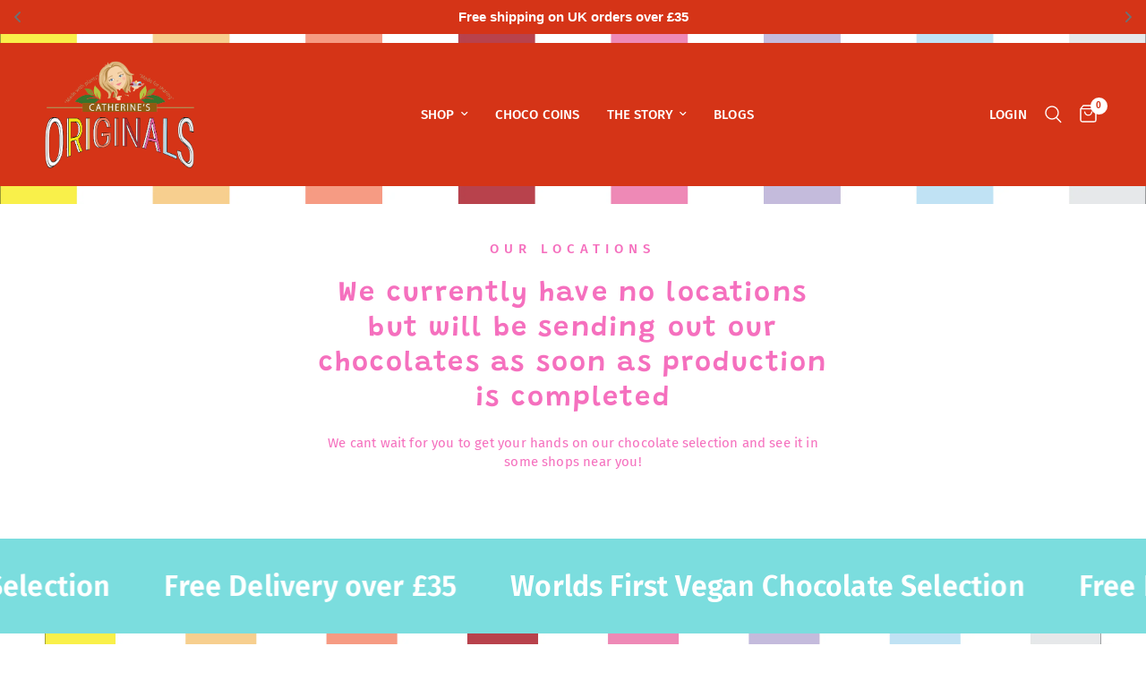

--- FILE ---
content_type: text/css
request_url: https://catherinesoriginals.com/cdn/shop/t/34/assets/spacer.css?v=99597534581149813541767772320
body_size: -429
content:
.spacer{background-image:url(/cdn/shop/files/Canva_Stripes_PNG.png?v=1713269272);background-size:cover;background-repeat:no-repeat;position:relative;height:var(--spacer-mobile, 50px)}.spacer:before,.spacer:after{content:" ";display:table;clear:both}@media only screen and (min-width: 768px){.spacer{height:var(--spacer-desktop, 100px)}}.spacer.has-border-separator:before{content:"";height:1px;display:block;margin:0 auto;background:var(--color-border);width:100%;position:absolute;top:50%;left:0}
/*# sourceMappingURL=/cdn/shop/t/34/assets/spacer.css.map?v=99597534581149813541767772320 */


--- FILE ---
content_type: text/css
request_url: https://catherinesoriginals.com/cdn/shop/t/34/assets/rich-text.css?v=2282571948540234681767772221
body_size: -317
content:
.rich-text{background:var(--color-bg, var(--bg-body, #fff));color:var(--color-text, var(--color-body))}.rich-text__inner{max-width:620px;margin:0 auto;padding:0 20px}.rich-text__inner h3{color:inherit}.rich-text__inner img,.rich-text__inner .thb-placeholder{margin-bottom:30px}.rich-text__inner .thb-placeholder{display:inline-block;width:120px;height:120px}.rich-text .rte{margin-bottom:35px}.rich-text .rte p:last-child{margin-bottom:0}.rich-text.text-position-left .rich-text__inner{margin-left:0}.rich-text.text-position-right .rich-text__inner{margin-right:0}.rich-text.text-width-small .rich-text__inner{max-width:400px}.rich-text.text-width-large .rich-text__inner{max-width:800px}.rich-text.text-width-xlarge .rich-text__inner{max-width:1000px}.rich-text.text-width-grid .rich-text__inner{max-width:1380px}
/*# sourceMappingURL=/cdn/shop/t/34/assets/rich-text.css.map?v=2282571948540234681767772221 */


--- FILE ---
content_type: text/javascript
request_url: https://catherinesoriginals.com/cdn/shop/t/34/assets/free-shipping.js?v=125451342058225290961767772220
body_size: -418
content:
if(!customElements.get("free-shipping")){class FreeShipping extends HTMLElement{constructor(){super()}connectedCallback(){let amountText=this.querySelector(".free-shipping--text span"),total=parseInt(this.dataset.cartTotal,10),minimum=Math.round(parseInt(this.dataset.minimum,10)*(Shopify.currency.rate||1)),percentage=1;if(this.remainingText=this.querySelector(".free-shipping--text-remaining"),this.fullText=this.querySelector(".free-shipping--text-full"),total<minimum){if(percentage=total/minimum,amountText){let remaining=minimum-total,format=window.theme.settings.money_with_currency_format||"${{amount}}";amountText.innerHTML=formatMoney(remaining,format)}this.remainingText&&this.fullText&&(this.remainingText.style.display="block",this.fullText.style.display="none")}else this.remainingText&&this.fullText&&(this.remainingText.style.display="none",this.fullText.style.display="block");this.style.setProperty("--percentage",percentage)}}customElements.define("free-shipping",FreeShipping)}
//# sourceMappingURL=/cdn/shop/t/34/assets/free-shipping.js.map?v=125451342058225290961767772220
